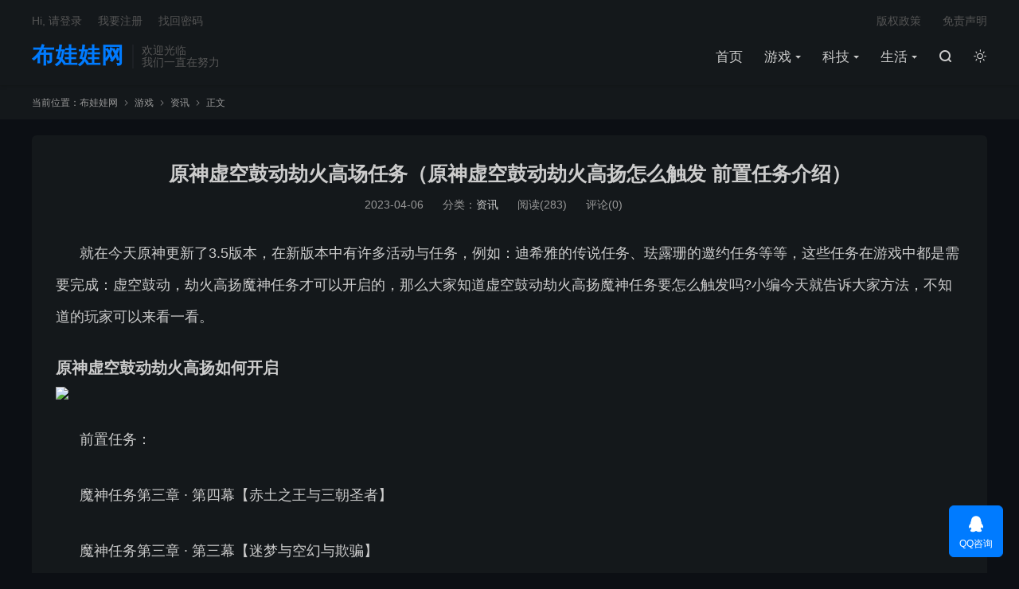

--- FILE ---
content_type: text/html; charset=UTF-8
request_url: https://www.buwawa.net/5075.html
body_size: 9032
content:
<!DOCTYPE HTML>
<html lang="zh-CN" class="darking" data-night="1">
<head>
<meta charset="UTF-8">
<meta http-equiv="X-UA-Compatible" content="IE=edge">
<meta name="viewport" content="width=device-width, initial-scale=1.0, user-scalable=0, minimum-scale=1.0, maximum-scale=1.0">
<meta name="apple-mobile-web-app-title" content="布娃娃网">
<meta http-equiv="Cache-Control" content="no-siteapp">
<title>原神虚空鼓动劫火高场任务（原神虚空鼓动劫火高扬怎么触发 前置任务介绍）-布娃娃网</title>
<meta name='robots' content='max-image-preview:large' />
	<style>img:is([sizes="auto" i], [sizes^="auto," i]) { contain-intrinsic-size: 3000px 1500px }</style>
	<link rel='dns-prefetch' href='//www.buwawa.net' />
<style id='classic-theme-styles-inline-css' type='text/css'>
/*! This file is auto-generated */
.wp-block-button__link{color:#fff;background-color:#32373c;border-radius:9999px;box-shadow:none;text-decoration:none;padding:calc(.667em + 2px) calc(1.333em + 2px);font-size:1.125em}.wp-block-file__button{background:#32373c;color:#fff;text-decoration:none}
</style>
<style id='global-styles-inline-css' type='text/css'>
:root{--wp--preset--aspect-ratio--square: 1;--wp--preset--aspect-ratio--4-3: 4/3;--wp--preset--aspect-ratio--3-4: 3/4;--wp--preset--aspect-ratio--3-2: 3/2;--wp--preset--aspect-ratio--2-3: 2/3;--wp--preset--aspect-ratio--16-9: 16/9;--wp--preset--aspect-ratio--9-16: 9/16;--wp--preset--color--black: #000000;--wp--preset--color--cyan-bluish-gray: #abb8c3;--wp--preset--color--white: #ffffff;--wp--preset--color--pale-pink: #f78da7;--wp--preset--color--vivid-red: #cf2e2e;--wp--preset--color--luminous-vivid-orange: #ff6900;--wp--preset--color--luminous-vivid-amber: #fcb900;--wp--preset--color--light-green-cyan: #7bdcb5;--wp--preset--color--vivid-green-cyan: #00d084;--wp--preset--color--pale-cyan-blue: #8ed1fc;--wp--preset--color--vivid-cyan-blue: #0693e3;--wp--preset--color--vivid-purple: #9b51e0;--wp--preset--gradient--vivid-cyan-blue-to-vivid-purple: linear-gradient(135deg,rgba(6,147,227,1) 0%,rgb(155,81,224) 100%);--wp--preset--gradient--light-green-cyan-to-vivid-green-cyan: linear-gradient(135deg,rgb(122,220,180) 0%,rgb(0,208,130) 100%);--wp--preset--gradient--luminous-vivid-amber-to-luminous-vivid-orange: linear-gradient(135deg,rgba(252,185,0,1) 0%,rgba(255,105,0,1) 100%);--wp--preset--gradient--luminous-vivid-orange-to-vivid-red: linear-gradient(135deg,rgba(255,105,0,1) 0%,rgb(207,46,46) 100%);--wp--preset--gradient--very-light-gray-to-cyan-bluish-gray: linear-gradient(135deg,rgb(238,238,238) 0%,rgb(169,184,195) 100%);--wp--preset--gradient--cool-to-warm-spectrum: linear-gradient(135deg,rgb(74,234,220) 0%,rgb(151,120,209) 20%,rgb(207,42,186) 40%,rgb(238,44,130) 60%,rgb(251,105,98) 80%,rgb(254,248,76) 100%);--wp--preset--gradient--blush-light-purple: linear-gradient(135deg,rgb(255,206,236) 0%,rgb(152,150,240) 100%);--wp--preset--gradient--blush-bordeaux: linear-gradient(135deg,rgb(254,205,165) 0%,rgb(254,45,45) 50%,rgb(107,0,62) 100%);--wp--preset--gradient--luminous-dusk: linear-gradient(135deg,rgb(255,203,112) 0%,rgb(199,81,192) 50%,rgb(65,88,208) 100%);--wp--preset--gradient--pale-ocean: linear-gradient(135deg,rgb(255,245,203) 0%,rgb(182,227,212) 50%,rgb(51,167,181) 100%);--wp--preset--gradient--electric-grass: linear-gradient(135deg,rgb(202,248,128) 0%,rgb(113,206,126) 100%);--wp--preset--gradient--midnight: linear-gradient(135deg,rgb(2,3,129) 0%,rgb(40,116,252) 100%);--wp--preset--font-size--small: 13px;--wp--preset--font-size--medium: 20px;--wp--preset--font-size--large: 36px;--wp--preset--font-size--x-large: 42px;--wp--preset--spacing--20: 0.44rem;--wp--preset--spacing--30: 0.67rem;--wp--preset--spacing--40: 1rem;--wp--preset--spacing--50: 1.5rem;--wp--preset--spacing--60: 2.25rem;--wp--preset--spacing--70: 3.38rem;--wp--preset--spacing--80: 5.06rem;--wp--preset--shadow--natural: 6px 6px 9px rgba(0, 0, 0, 0.2);--wp--preset--shadow--deep: 12px 12px 50px rgba(0, 0, 0, 0.4);--wp--preset--shadow--sharp: 6px 6px 0px rgba(0, 0, 0, 0.2);--wp--preset--shadow--outlined: 6px 6px 0px -3px rgba(255, 255, 255, 1), 6px 6px rgba(0, 0, 0, 1);--wp--preset--shadow--crisp: 6px 6px 0px rgba(0, 0, 0, 1);}:where(.is-layout-flex){gap: 0.5em;}:where(.is-layout-grid){gap: 0.5em;}body .is-layout-flex{display: flex;}.is-layout-flex{flex-wrap: wrap;align-items: center;}.is-layout-flex > :is(*, div){margin: 0;}body .is-layout-grid{display: grid;}.is-layout-grid > :is(*, div){margin: 0;}:where(.wp-block-columns.is-layout-flex){gap: 2em;}:where(.wp-block-columns.is-layout-grid){gap: 2em;}:where(.wp-block-post-template.is-layout-flex){gap: 1.25em;}:where(.wp-block-post-template.is-layout-grid){gap: 1.25em;}.has-black-color{color: var(--wp--preset--color--black) !important;}.has-cyan-bluish-gray-color{color: var(--wp--preset--color--cyan-bluish-gray) !important;}.has-white-color{color: var(--wp--preset--color--white) !important;}.has-pale-pink-color{color: var(--wp--preset--color--pale-pink) !important;}.has-vivid-red-color{color: var(--wp--preset--color--vivid-red) !important;}.has-luminous-vivid-orange-color{color: var(--wp--preset--color--luminous-vivid-orange) !important;}.has-luminous-vivid-amber-color{color: var(--wp--preset--color--luminous-vivid-amber) !important;}.has-light-green-cyan-color{color: var(--wp--preset--color--light-green-cyan) !important;}.has-vivid-green-cyan-color{color: var(--wp--preset--color--vivid-green-cyan) !important;}.has-pale-cyan-blue-color{color: var(--wp--preset--color--pale-cyan-blue) !important;}.has-vivid-cyan-blue-color{color: var(--wp--preset--color--vivid-cyan-blue) !important;}.has-vivid-purple-color{color: var(--wp--preset--color--vivid-purple) !important;}.has-black-background-color{background-color: var(--wp--preset--color--black) !important;}.has-cyan-bluish-gray-background-color{background-color: var(--wp--preset--color--cyan-bluish-gray) !important;}.has-white-background-color{background-color: var(--wp--preset--color--white) !important;}.has-pale-pink-background-color{background-color: var(--wp--preset--color--pale-pink) !important;}.has-vivid-red-background-color{background-color: var(--wp--preset--color--vivid-red) !important;}.has-luminous-vivid-orange-background-color{background-color: var(--wp--preset--color--luminous-vivid-orange) !important;}.has-luminous-vivid-amber-background-color{background-color: var(--wp--preset--color--luminous-vivid-amber) !important;}.has-light-green-cyan-background-color{background-color: var(--wp--preset--color--light-green-cyan) !important;}.has-vivid-green-cyan-background-color{background-color: var(--wp--preset--color--vivid-green-cyan) !important;}.has-pale-cyan-blue-background-color{background-color: var(--wp--preset--color--pale-cyan-blue) !important;}.has-vivid-cyan-blue-background-color{background-color: var(--wp--preset--color--vivid-cyan-blue) !important;}.has-vivid-purple-background-color{background-color: var(--wp--preset--color--vivid-purple) !important;}.has-black-border-color{border-color: var(--wp--preset--color--black) !important;}.has-cyan-bluish-gray-border-color{border-color: var(--wp--preset--color--cyan-bluish-gray) !important;}.has-white-border-color{border-color: var(--wp--preset--color--white) !important;}.has-pale-pink-border-color{border-color: var(--wp--preset--color--pale-pink) !important;}.has-vivid-red-border-color{border-color: var(--wp--preset--color--vivid-red) !important;}.has-luminous-vivid-orange-border-color{border-color: var(--wp--preset--color--luminous-vivid-orange) !important;}.has-luminous-vivid-amber-border-color{border-color: var(--wp--preset--color--luminous-vivid-amber) !important;}.has-light-green-cyan-border-color{border-color: var(--wp--preset--color--light-green-cyan) !important;}.has-vivid-green-cyan-border-color{border-color: var(--wp--preset--color--vivid-green-cyan) !important;}.has-pale-cyan-blue-border-color{border-color: var(--wp--preset--color--pale-cyan-blue) !important;}.has-vivid-cyan-blue-border-color{border-color: var(--wp--preset--color--vivid-cyan-blue) !important;}.has-vivid-purple-border-color{border-color: var(--wp--preset--color--vivid-purple) !important;}.has-vivid-cyan-blue-to-vivid-purple-gradient-background{background: var(--wp--preset--gradient--vivid-cyan-blue-to-vivid-purple) !important;}.has-light-green-cyan-to-vivid-green-cyan-gradient-background{background: var(--wp--preset--gradient--light-green-cyan-to-vivid-green-cyan) !important;}.has-luminous-vivid-amber-to-luminous-vivid-orange-gradient-background{background: var(--wp--preset--gradient--luminous-vivid-amber-to-luminous-vivid-orange) !important;}.has-luminous-vivid-orange-to-vivid-red-gradient-background{background: var(--wp--preset--gradient--luminous-vivid-orange-to-vivid-red) !important;}.has-very-light-gray-to-cyan-bluish-gray-gradient-background{background: var(--wp--preset--gradient--very-light-gray-to-cyan-bluish-gray) !important;}.has-cool-to-warm-spectrum-gradient-background{background: var(--wp--preset--gradient--cool-to-warm-spectrum) !important;}.has-blush-light-purple-gradient-background{background: var(--wp--preset--gradient--blush-light-purple) !important;}.has-blush-bordeaux-gradient-background{background: var(--wp--preset--gradient--blush-bordeaux) !important;}.has-luminous-dusk-gradient-background{background: var(--wp--preset--gradient--luminous-dusk) !important;}.has-pale-ocean-gradient-background{background: var(--wp--preset--gradient--pale-ocean) !important;}.has-electric-grass-gradient-background{background: var(--wp--preset--gradient--electric-grass) !important;}.has-midnight-gradient-background{background: var(--wp--preset--gradient--midnight) !important;}.has-small-font-size{font-size: var(--wp--preset--font-size--small) !important;}.has-medium-font-size{font-size: var(--wp--preset--font-size--medium) !important;}.has-large-font-size{font-size: var(--wp--preset--font-size--large) !important;}.has-x-large-font-size{font-size: var(--wp--preset--font-size--x-large) !important;}
:where(.wp-block-post-template.is-layout-flex){gap: 1.25em;}:where(.wp-block-post-template.is-layout-grid){gap: 1.25em;}
:where(.wp-block-columns.is-layout-flex){gap: 2em;}:where(.wp-block-columns.is-layout-grid){gap: 2em;}
:root :where(.wp-block-pullquote){font-size: 1.5em;line-height: 1.6;}
</style>
<link rel='stylesheet' id='style-css' href='https://www.buwawa.net/wp-content/themes/dux/style.css?ver=8.0' type='text/css' media='all' />
<link rel="https://api.w.org/" href="https://www.buwawa.net/wp-json/" /><link rel="alternate" title="JSON" type="application/json" href="https://www.buwawa.net/wp-json/wp/v2/posts/5075" /><link rel="canonical" href="https://www.buwawa.net/5075.html" />
<link rel="alternate" title="oEmbed (JSON)" type="application/json+oembed" href="https://www.buwawa.net/wp-json/oembed/1.0/embed?url=https%3A%2F%2Fwww.buwawa.net%2F5075.html" />
<link rel="alternate" title="oEmbed (XML)" type="text/xml+oembed" href="https://www.buwawa.net/wp-json/oembed/1.0/embed?url=https%3A%2F%2Fwww.buwawa.net%2F5075.html&#038;format=xml" />
<meta name="keywords" content="资讯">
<meta name="description" content="就在今天原神更新了3.5版本，在新版本中有许多活动与任务，例如：迪希雅的传说任务、珐露珊的邀约任务等等，这些任务在游戏中都是需要完成：虚空鼓动，劫火高扬魔神任务才可以开启的，那么大家知道虚空鼓动劫火高扬魔神任务要怎么触发吗?小编今天就告诉大家方法，不知道的玩家可以来看一看。         原神虚空鼓动劫火高扬如何开启">
<meta property="og:type" content="acticle">
<meta property="og:site_name" content="布娃娃网">
<meta property="og:title" content="原神虚空鼓动劫火高场任务（原神虚空鼓动劫火高扬怎么触发 前置任务介绍）">
<meta property="og:description" content="就在今天原神更新了3.5版本，在新版本中有许多活动与任务，例如：迪希雅的传说任务、珐露珊的邀约任务等等，这些任务在游戏中都是需要完成：虚空鼓动，劫火高扬魔神任务才可以开启的，那么大家知道虚空鼓动劫火高扬魔神任务要怎么触发吗?小编今天就告诉大 [&hellip;]">
<meta property="og:url" content="https://www.buwawa.net/5075.html">
<meta property="og:image" content="https://4442.bjhzbkj.com/iiapples/iiconimg/2023/03/030111413716203.jpg">

<!--HEADER_CODE_START-->
<meta name="google-site-verification" content="h66i96qadlga5J-jnGlnpeXMD4Ig40Nficpsp8T8X5Q" />
<!--HEADER_CODE_END-->
<link rel="icon" href="https://www.buwawa.net/wp-content/uploads/2022/10/202210191028124.ico" sizes="32x32" />
<link rel="icon" href="https://www.buwawa.net/wp-content/uploads/2022/10/202210191028124.ico" sizes="192x192" />
<link rel="apple-touch-icon" href="https://www.buwawa.net/wp-content/uploads/2022/10/202210191028124.ico" />
<meta name="msapplication-TileImage" content="https://www.buwawa.net/wp-content/uploads/2022/10/202210191028124.ico" />
<link rel="shortcut icon" href="https://www.buwawa.net/favicon.ico">
</head>
<body class="wp-singular post-template-default single single-post postid-5075 single-format-standard wp-theme-dux home m-excerpt-cat p_indent comment-open site-layout-1 text-justify-on m-sidebar m-list-thumb-left m-user-on dark-on">
<header class="header">
	<div class="container">
		<div class="logo logo-text"><a href="https://www.buwawa.net" title="手工制作可爱布娃娃,布娃娃图片大全 - 玩具布娃娃">布娃娃网</a></div>		<div class="brand">欢迎光临<br>我们一直在努力</div>		<ul class="site-nav site-navbar">
			<li><a href="https://www.buwawa.net/">首页</a></li>
<li class="current-post-ancestor menu-item-has-children"><a href="https://www.buwawa.net/yxshuo">游戏</a>
<ul class="sub-menu">
	<li><a href="https://www.buwawa.net/yxshuo/wangzhe">王者荣耀</a></li>
	<li><a href="https://www.buwawa.net/yxshuo/lol">英雄联盟</a></li>
	<li class="current-post-ancestor current-menu-parent"><a href="https://www.buwawa.net/yxshuo/zixun">资讯</a></li>
</ul>
</li>
<li class="menu-item-has-children"><a href="https://www.buwawa.net/kjshuo">科技</a>
<ul class="sub-menu">
	<li><a href="https://www.buwawa.net/kjshuo/ruanjian">软件分享</a></li>
</ul>
</li>
<li class="menu-item-has-children"><a href="https://www.buwawa.net/shshuo">生活</a>
<ul class="sub-menu">
	<li><a href="https://www.buwawa.net/jrshuo">金融</a></li>
	<li><a href="https://www.buwawa.net/nyshuo">农业</a></li>
	<li><a href="https://www.buwawa.net/zhexueshuo">哲学</a></li>
	<li><a href="https://www.buwawa.net/zjshuo">追剧</a></li>
	<li><a href="https://www.buwawa.net/mzshuo">美妆</a></li>
	<li><a href="https://www.buwawa.net/shshuo/meishi">美食</a></li>
</ul>
</li>
							<li class="navto-search"><a href="javascript:;" class="search-show"><i class="tbfa">&#xe611;</i></a></li>
										<li class="sitedark" etap="darking"><i class="tbfa">&#xe6a0;</i><i class="tbfa">&#xe635;</i></li>
					</ul>
				<div class="topbar">
			<ul class="site-nav topmenu">
				<li><a href="https://www.buwawa.net/%e7%89%88%e6%9d%83%e6%94%bf%e7%ad%96">版权政策</a></li>
<li><a href="https://www.buwawa.net/%e5%85%8d%e8%b4%a3%e5%a3%b0%e6%98%8e">免责声明</a></li>
							</ul>
							<a rel="nofollow" href="javascript:;" class="signin-loader">Hi, 请登录</a>
				&nbsp; &nbsp; <a rel="nofollow" href="javascript:;" class="signup-loader">我要注册</a>
				&nbsp; &nbsp; <a rel="nofollow" href="https://www.buwawa.net/user-center">找回密码</a>
					</div>
																<a rel="nofollow" href="javascript:;" class="signin-loader m-icon-user"><i class="tbfa">&#xe641;</i></a>
										</div>
</header>
	<i class="tbfa m-icon-nav">&#xe612;</i>
<div class="site-search">
	<div class="container">
		<form method="get" class="site-search-form" action="https://www.buwawa.net/">
    <input class="search-input" name="s" type="text" placeholder="输入关键字" value="" required="required">
    <button class="search-btn" type="submit"><i class="tbfa">&#xe611;</i></button>
</form>	</div>
</div>
	<div class="breadcrumbs">
		<div class="container">当前位置：<a href="https://www.buwawa.net">布娃娃网</a> <small><i class="tbfa">&#xe87e;</i></small> <a href="https://www.buwawa.net/yxshuo">游戏</a> <small><i class="tbfa">&#xe87e;</i></small> <a href="https://www.buwawa.net/yxshuo/zixun">资讯</a> <small><i class="tbfa">&#xe87e;</i></small> 正文</div>
	</div>
<section class="container">
	<div class="content-wrap">
	<div class="content">
				<header class="article-header">
			<h1 class="article-title"><a href="https://www.buwawa.net/5075.html">原神虚空鼓动劫火高场任务（原神虚空鼓动劫火高扬怎么触发 前置任务介绍）</a></h1>
			<div class="article-meta">
				<span class="item">2023-04-06</span>												<span class="item">分类：<a href="https://www.buwawa.net/yxshuo/zixun" rel="category tag">资讯</a></span>
				<span class="item post-views">阅读(283)</span>				<span class="item">评论(0)</span>				<span class="item"></span>
			</div>
		</header>
		<article class="article-content">
									
<p>
    <div style="text-align: left; margin-bottom: 10px;">
        <p style="font-size: 18px; line-height: 40px; text-align: left; margin-bottom: 30px;">就在今天原神更新了3.5版本，在新版本中有许多活动与任务，例如：迪希雅的传说任务、珐露珊的邀约任务等等，这些任务在游戏中都是需要完成：虚空鼓动，劫火高扬魔神任务才可以开启的，那么大家知道虚空鼓动劫火高扬魔神任务要怎么触发吗?小编今天就告诉大家方法，不知道的玩家可以来看一看。</p>
        <h3 style="text-align: left; margin-bottom: 10px;">原神虚空鼓动劫火高扬如何开启</h3>
        <p style="font-size: 18px; line-height: 40px; text-align: left; margin-bottom: 30px;"><img decoding="async" src="https://4442.bjhzbkj.com/iiapples/iiconimg/2023/03/030111413716203.jpg" style="width: 100%; margin-bottom: 20px;"></p>
        <p style="font-size: 18px; line-height: 40px; text-align: left; margin-bottom: 30px;">前置任务：</p>
        <p style="font-size: 18px; line-height: 40px; text-align: left; margin-bottom: 30px;">魔神任务第三章 · 第四幕【赤土之王与三朝圣者】</p>
        <p style="font-size: 18px; line-height: 40px; text-align: left; margin-bottom: 30px;">魔神任务第三章 · 第三幕【迷梦与空幻与欺骗】</p>
        <p style="font-size: 18px; line-height: 40px; text-align: left; margin-bottom: 30px;">魔神任务第三章 · 第二幕【千朵玫瑰带来的黎明】</p>
        <p style="font-size: 18px; line-height: 40px; text-align: left; margin-bottom: 30px;">魔神任务第三章 · 第一幕【穿过烟帷与暗林】</p>
        <p style="font-size: 18px; line-height: 40px; text-align: left; margin-bottom: 30px;">当大家完成前置任务后，大家就可以传送到“阿如村”，如图所示。</p>
        <p style="font-size: 18px; line-height: 40px; text-align: left; margin-bottom: 30px;"><img decoding="async" src="https://4442.bjhzbkj.com/iiapples/iiconimg/2023/03/030111414827783.jpg" style="width: 100%; margin-bottom: 20px;"></p>
        <p style="font-size: 18px; line-height: 40px; text-align: left; margin-bottom: 30px;">然后大家跟着任务指引，找到坎蒂丝，与之对话。</p>
        <p style="font-size: 18px; line-height: 40px; text-align: left; margin-bottom: 30px;"><img decoding="async" src="https://4442.bjhzbkj.com/iiapples/iiconimg/2023/03/030111415735640.jpg" style="width: 100%; margin-bottom: 20px;"></p>
        <p style="font-size: 18px; line-height: 40px; text-align: left; margin-bottom: 30px;">对话结束后，大家就可以正式开启虚空鼓动，劫火高扬魔神任务了。</p>
        <p style="font-size: 18px; line-height: 40px; text-align: left; margin-bottom: 30px;"><img decoding="async" src="https://4442.bjhzbkj.com/iiapples/iiconimg/2023/03/030111420776657.jpg" style="width: 100%; margin-bottom: 20px;"></p>
        <p style="font-size: 18px; line-height: 40px; text-align: left; margin-bottom: 30px;">总而言之，以上就是虚空鼓动，劫火高扬魔神任务的开启方法了，如果大家不知道虚空鼓动，劫火高扬魔神任务怎么开启，那么大家就可以来参考一下小编的攻略。</p>
    </div>




</p>
					</article>
						            <div class="post-actions">
            	<a href="javascript:;" etap="like" class="post-like action action-like" data-pid="5075"><i class="tbfa">&#xe64c;</i>赞(<span>0</span>)</a>            	            	            </div>
        		<div class="post-copyright">未经允许不得转载：<a href="https://www.buwawa.net">布娃娃网</a> &raquo; <a href="https://www.buwawa.net/5075.html">原神虚空鼓动劫火高场任务（原神虚空鼓动劫火高扬怎么触发 前置任务介绍）</a></div>		
		
		<div class="article-tags"></div>
		
				<div class="article-author">
			<img alt='' data-src='https://cravatar.cn/avatar/a5d02a92932b99594d7e3f34c7ffb3a0c78d768b7b9f7bde88b3f143803da277?s=50&#038;d=mystery' srcset='https://cravatar.cn/avatar/a5d02a92932b99594d7e3f34c7ffb3a0c78d768b7b9f7bde88b3f143803da277?s=100&#038;d=mystery 2x' class='avatar avatar-50 photo' height='50' width='50' decoding='async'/>			<h4><a title="查看更多文章" href="https://www.buwawa.net/author/aftss">aftss</a></h4>
					</div>
		
		            <nav class="article-nav">
                <span class="article-nav-prev">上一篇<br><a href="https://www.buwawa.net/5073.html" rel="prev">原子之心预购奖励怎么获得（原子之心全武器蓝图获取方法一览 武器蓝图怎么获得）</a></span>
                <span class="article-nav-next">下一篇<br><a href="https://www.buwawa.net/5077.html" rel="next">最后生还者1值得买吗（最后生还者1什么时候发售 steam平台上线时间一览）</a></span>
            </nav>
        
				<div class="relates relates-imagetext"><div class="title"><h3>相关推荐</h3></div><ul><li><a target="_blank" href="https://www.buwawa.net/11173.html"><img data-src="https://ypy.aftss.com/0618215743.png" alt="两万个“BUWAWA”，没一个“LABUBU”-布娃娃网" src="https://www.buwawa.net/wp-content/themes/dux/assets/img/thumbnail.png" class="thumb"></a><a href="https://www.buwawa.net/11173.html">两万个“BUWAWA”，没一个“LABUBU”</a></li><li><a target="_blank" href="https://www.buwawa.net/11166.html"><img data-src="https://www.hanyici.com/wp-content/uploads/2023/06/2023062506513073.webp" alt="16personalities 免费人格测试网站，16型人格有哪些-布娃娃网" src="https://www.buwawa.net/wp-content/themes/dux/assets/img/thumbnail.png" class="thumb"></a><a href="https://www.buwawa.net/11166.html">16personalities 免费人格测试网站，16型人格有哪些</a></li><li><a target="_blank" href="https://www.buwawa.net/11152.html"><img data-src="https://www.hanyici.com/wp-content/uploads/2024/05/2024051509283639.webp" alt="00后当红小花胡连馨被前男友曝不雅视频，疑是封神主演所为-布娃娃网" src="https://www.buwawa.net/wp-content/themes/dux/assets/img/thumbnail.png" class="thumb"></a><a href="https://www.buwawa.net/11152.html">00后当红小花胡连馨被前男友曝不雅视频，疑是封神主演所为</a></li><li><a target="_blank" href="https://www.buwawa.net/11144.html"><img data-src="https://www.hanyici.com/wp-content/uploads/2023/12/2023120910220648.webp" alt="15岁的喻言怎么了，做了什么事情-布娃娃网" src="https://www.buwawa.net/wp-content/themes/dux/assets/img/thumbnail.png" class="thumb"></a><a href="https://www.buwawa.net/11144.html">15岁的喻言怎么了，做了什么事情</a></li><li><a target="_blank" href="https://www.buwawa.net/11138.html"><img data-src="https://gq.gxewm.cn/wp-content/uploads/2024/04/1713264936-00208-250x300.jpg" alt="10w+吃瓜群众围观冯提莫直播卸妆-布娃娃网" src="https://www.buwawa.net/wp-content/themes/dux/assets/img/thumbnail.png" class="thumb"></a><a href="https://www.buwawa.net/11138.html">10w+吃瓜群众围观冯提莫直播卸妆</a></li><li><a target="_blank" href="https://www.buwawa.net/11093.html"><img data-src="https://www.buwawa.net/wp-content/uploads/2022/10/7gCAPAH5.webp" alt="101火箭少女穿胸罩和平精英是什么梗-布娃娃网" src="https://www.buwawa.net/wp-content/themes/dux/assets/img/thumbnail.png" class="thumb"></a><a href="https://www.buwawa.net/11093.html">101火箭少女穿胸罩和平精英是什么梗</a></li><li><a target="_blank" href="https://www.buwawa.net/11001.html"><img data-thumb="default" src="https://www.buwawa.net/wp-content/themes/dux/assets/img/thumbnail.png" class="thumb"></a><a href="https://www.buwawa.net/11001.html">00后极品后浪《森日向子》高颜值长腿女演员的代表</a></li><li><a target="_blank" href="https://www.buwawa.net/10940.html"><img data-src="https://www.buwawa.net/wp-content/uploads/2022/10/Qze5z98j.jpg" alt="51吃瓜文案｜月薪000003亿的我，在瓜田里上蹿下跳-布娃娃网" src="https://www.buwawa.net/wp-content/themes/dux/assets/img/thumbnail.png" class="thumb"></a><a href="https://www.buwawa.net/10940.html">51吃瓜文案｜月薪000003亿的我，在瓜田里上蹿下跳</a></li></ul></div>				<div class="title" id="comments">
	<h3>评论 <small>抢沙发</small></h3>
</div>
<div id="respond" class="no_webshot">
	
		<form action="http://www.buwawa.net/wp-comments-post.php" method="post" id="commentform">
			<div class="comt">
				<div class="comt-title">
					<img alt='' data-src='https://cravatar.cn/avatar/?s=50&#038;d=mystery' srcset='https://cravatar.cn/avatar/?s=100&#038;d=mystery 2x' class='avatar avatar-50 photo avatar-default' height='50' width='50' decoding='async'/>					<p><a rel="nofollow" id="cancel-comment-reply-link" href="javascript:;">取消</a></p>
				</div>
				<div class="comt-box">
					<textarea placeholder="你的评论可以一针见血" class="input-block-level comt-area" name="comment" id="comment" cols="100%" rows="3" tabindex="1" onkeydown="if(event.ctrlKey&amp;&amp;event.keyCode==13){document.getElementById('submit').click();return false};"></textarea>
					<div class="comt-ctrl">
						<div class="comt-tips"><input type='hidden' name='comment_post_ID' value='5075' id='comment_post_ID' />
<input type='hidden' name='comment_parent' id='comment_parent' value='0' />
<label for="comment_mail_notify" class="checkbox inline hide" style="padding-top:0"><input type="checkbox" name="comment_mail_notify" id="comment_mail_notify" value="comment_mail_notify" checked="checked"/>有人回复时邮件通知我</label></div>
						<button type="submit" name="submit" id="submit" tabindex="5">提交评论</button>
						<!-- <span data-type="comment-insert-smilie" class="muted comt-smilie"><i class="icon-thumbs-up icon12"></i> 表情</span> -->
					</div>
				</div>

															<div class="comt-comterinfo" id="comment-author-info" >
							<ul>
								<li class="form-inline"><label class="hide" for="author">昵称</label><input class="ipt" type="text" name="author" id="author" value="" tabindex="2" placeholder="昵称"><span class="text-muted">昵称 (必填)</span></li>
								<li class="form-inline"><label class="hide" for="email">邮箱</label><input class="ipt" type="text" name="email" id="email" value="" tabindex="3" placeholder="邮箱"><span class="text-muted">邮箱 (必填)</span></li>
								<li class="form-inline"><label class="hide" for="url">网址</label><input class="ipt" type="text" name="url" id="url" value="" tabindex="4" placeholder="网址"><span class="text-muted">网址</span></li>
							</ul>
						</div>
												</div>

		</form>
	</div>
	</div>
	</div>
	</section>


<footer class="footer">
	<div class="container">
					<div class="flinks">
				<strong>友情链接</strong>
	<ul class='xoxo blogroll'>
<li><a href="https://www.buwawa.net/" target="_blank">万能说</a></li>
<li><a href="https://mmwljs.com" target="_blank">梦马网络</a></li>
<li><a href="https://www.yzkysy.com" target="_blank">康宇百科</a></li>
<li><a href="https://www.wpzhijia.com" target="_blank">WP之家</a></li>
<li><a href="https://www.up-seo.cn" target="_blank">up导航</a></li>
<li><a href="https://www.aftzy.com" target="_blank">aft资源网</a></li>
<li><a href="https://www.gysqd.com" target="_blank">千度网络</a></li>
<li><a href="https://www.tudou-tv.com/" target="_blank">土豆视频</a></li>

	</ul>

			</div>
						<p>&copy; 2010-2026 &nbsp; <a href="https://www.buwawa.net">布娃娃网</a> &nbsp; <a href="https://www.buwawa.net/sitemap.xml">网站地图</a>|<a href="https://beian.miit.gov.cn/" target="_blank" rel="nofollow" >苏ICP备2022047114号</a>

</p>
		请求次数：44 次，加载用时：1.041 秒，内存占用：28.15 MB		<script>
var _hmt = _hmt || [];
(function() {
  var hm = document.createElement("script");
  hm.src = "https://hm.baidu.com/hm.js?dd905b36060bdcff1e5b40b1f0778177";
  var s = document.getElementsByTagName("script")[0]; 
  s.parentNode.insertBefore(hm, s);
})();
</script>
	</div>
</footer>


<div class="karbar karbar-rb"><ul><li><a target="_blank" href="http://wpa.qq.com/msgrd?v=3&uin=934771051&site=qq&menu=yes"><i class="tbfa">&#xe60f;</i><span>QQ咨询</span></a></li><li class="karbar-totop"><a href="javascript:(TBUI.scrollTo());"><i class="tbfa">&#xe613;</i><span>回顶部</span></a></li></ul></div><div class="sign">
		<div class="sign-mask"></div>
		<div class="sign-tips"></div>
		<form class="-in">
			<h4><small class="signup-loader">切换注册</small>登录</h4>
			<div class="-item">
				<label for="inputEmail">用户名或邮箱</label>
				<input type="text" name="username" class="ipt" id="inputEmail" placeholder="用户名或邮箱">
			</div>
			<div class="-item">
				<a href="https://www.buwawa.net/user-center">找回密码</a>
				<label for="inputPassword">密码</label>
				<input type="password" name="password" class="ipt" id="inputPassword" placeholder="登录密码">
			</div>
			<div class="sign-submit">
				<input type="button" class="btn btn-primary btn-block signinsubmit-loader" name="submit" value="登录" id="site_login">
				<input type="hidden" name="action" value="signin">
				<label><input type="checkbox" checked="checked" name="remember" value="forever">记住我</label>
			</div>
		</form>
		<form class="-up">
			<h4><small class="signin-loader">切换登录</small>注册</h4>
			<div class="-item">
				<label for="inputName">昵称</label>
				<input type="text" name="name" class="ipt" id="inputName" placeholder="设置昵称">
			</div>
			<div class="-item">
				<label for="inputEmail2">邮箱</label>
				<input type="email" name="email" class="ipt" id="inputEmail2" placeholder="邮箱">
			</div>
			<div class="sign-submit">
				<input type="button" class="btn btn-primary btn-block signupsubmit-loader" name="submit" value="快速注册" id="site_register">
				<input type="hidden" name="action" value="signup">
			</div>
		</form>
	</div><script>
	window.TBUI = {"www":"https:\/\/www.buwawa.net","uri":"https:\/\/www.buwawa.net\/wp-content\/themes\/dux","ajaxurl":"https:\/\/www.buwawa.net\/wp-admin\/admin-ajax.php","ver":"8.0","roll":"1 2","ajaxpager":"5","fullimage":"1","captcha":0,"captcha_appid":"","captcha_comment":1}</script>
<script type="speculationrules">
{"prefetch":[{"source":"document","where":{"and":[{"href_matches":"\/*"},{"not":{"href_matches":["\/wp-*.php","\/wp-admin\/*","\/wp-content\/uploads\/*","\/wp-content\/*","\/wp-content\/plugins\/*","\/wp-content\/themes\/dux\/*","\/*\\?(.+)"]}},{"not":{"selector_matches":"a[rel~=\"nofollow\"]"}},{"not":{"selector_matches":".no-prefetch, .no-prefetch a"}}]},"eagerness":"conservative"}]}
</script>
<script type="text/javascript" src="https://www.buwawa.net/wp-content/themes/dux/assets/js/libs/jquery.min.js?ver=8.0" id="jquery-js"></script>
<script type="text/javascript" src="https://www.buwawa.net/wp-content/themes/dux/assets/js/loader.js?ver=8.0" id="loader-js"></script>
</body>

</html>

--- FILE ---
content_type: application/javascript
request_url: https://www.buwawa.net/wp-content/themes/dux/assets/js/main.js?ver=8.0
body_size: 6730
content:
/*! themebetter.com/theme/dux */
window.console||(window.console={log:function(){}}),function($){function sideroll(roll){var side=$(".sidebar");if(side.length&&roll&&!TBUI.bd.hasClass("is-phone")){roll=roll.split(" ");for(var sh=side.height(),bh=15,item=side.children(".widget"),i=0;i<roll.length;i++){var dom=item.eq(roll[i]-1);if(!dom.length)break;bh+=dom.outerHeight(!0)}$(window).scroll((function(){var doc=$(document),wh=doc.height(),rt=doc.scrollTop(),st=side.offset().top,b=$(".footer").outerHeight(!0);$(".branding").length&&(b+=$(".branding").outerHeight(!0));var oft=15,fh=0;if(TBUI.bd.hasClass("nav-fixed")&&(oft=$(".header").outerHeight(!0),st-=fh=$(".header").outerHeight(),b+=oft),rt>st+sh)for(var i=0;i<roll.length;i++){var dom=item.eq(roll[i]-1);if(!dom.length)break;rt>wh-b-bh?dom.removeClass("-roll-top").addClass("-roll-bottom").css("top",wh-b-bh-fh-st+oft):dom.removeClass("-roll-bottom").addClass("-roll-top").css("top",oft),oft+=dom.outerHeight(!0)}else item.removeClass("-roll-top -roll-bottom").css("top","")}))}}$.fn.serializeObject=function(){var o={},a=this.serializeArray();return $.each(a,(function(){void 0!==o[this.name]?(o[this.name].push||(o[this.name]=[o[this.name]]),o[this.name].push(this.value||"")):o[this.name]=this.value||""})),o},TBUI.scrollTo=function(name,add,speed){speed||(speed=300),name?$(name).length>0&&$("html,body").animate({scrollTop:$(name).offset().top+(add||0)},speed):$("html,body").animate({scrollTop:0},speed)},TBUI.is_name=function(str){return/.{2,12}$/.test(str)},TBUI.is_url=function(str){return/^((http|https)\:\/\/)([a-z0-9-]{1,}.)?[a-z0-9-]{2,}.([a-z0-9-]{1,}.)?[a-z0-9]{2,}$/.test(str)},TBUI.is_qq=function(str){return/^[1-9]\d{4,13}$/.test(str)},TBUI.is_mail=function(str){return/^[_a-z0-9-]+(\.[_a-z0-9-]+)*@[a-z0-9-]+(\.[a-z0-9-]+)*(\.[a-z]{2,4})$/.test(str)},TBUI.bd=$("body"),TBUI.is_signin=!!TBUI.bd.hasClass("logged-in"),TBUI.is_admin=!!TBUI.bd.hasClass("logged-admin"),sideroll(TBUI.roll||""),$(".widget-nav").length&&$(".widget-nav li").each((function(e){$(this).hover((function(){$(this).addClass("active").siblings().removeClass("active"),$(".widget-navcontent .item:eq("+e+")").addClass("active").siblings().removeClass("active")}))})),$(".sns-wechat").length&&$(".sns-wechat").on("click",(function(){var _this=$(this);$("#modal-wechat").length||($("body").append('                <div class="tbmodal" id="modal-wechat" tabindex="-1" role="dialog" aria-hidden="true">                    <div class="tbmodal-mask" etap="tbmodal-close"></div>                    <div class="tbmodal-main" etap="tbmodal-close">                        <button type="button" class="-close">&times;</button>                        <h4>'+_this.attr("title")+'</h4>                        <img src="'+_this.data("src")+'">                    </div>                </div>            '),$('[etap="tbmodal-close"]').on("click",(function(){$("#modal-wechat").fadeOut()}))),$("#modal-wechat").fadeIn()})),TBUI.fullimage&&tbquire(["swiper"],(function(){var pics=$(".article-content img").map((function(index,elem){var prt=$(this).parent(),newsrc=prt.attr("href"),naw;return"A"==prt[0].tagName&&newsrc&&/.(jpg|jpeg|webp|svg|bmp|png|gif)$/.test(newsrc.toLowerCase())?newsrc:$(this).attr("src")})),timer=null;$(".article-content img").each((function(index,el){var prt=$(this).parent(),newsrc=prt.attr("href"),naw="A"==prt[0].tagName&&newsrc&&/.(jpg|jpeg|webp|svg|bmp|png|gif)$/.test(newsrc.toLowerCase());naw&&prt.on("click",(function(){return!1})),$(this).on("click",(function(){if("A"!==prt[0].tagName||"A"==prt[0].tagName&&!newsrc||naw){clearTimeout(timer);for(var imgs="",i=0;i<pics.length;i++)imgs+='<div class="swiper-slide"><div class="swiper-zoom-container"><img src="'+pics[i]+'"></div></div>';var code='<div class="swiper-container article-swiper-container">                        <div class="swiper-wrapper">'+imgs+'</div>                        <div class="swiper-pagination article-swiper-pagination"></div>                        <div class="swiper-button-next swiper-button-white"><i class="tbfa">&#xe603;</i></div>                        <div class="swiper-button-prev swiper-button-white"><i class="tbfa">&#xe610;</i></div>                    </div>';TBUI.bd.addClass("swiper-fixed").append(code);var aswiper=new Swiper(".article-swiper-container",{initialSlide:index,zoom:{maxRatio:5},pagination:{el:".article-swiper-pagination",type:"fraction"},navigation:{nextEl:".swiper-button-next",prevEl:".swiper-button-prev"},on:{click:function(event){event.target.className.indexOf("tbfa")>-1||event.target.className.indexOf("swiper-button")>-1||(timer=setTimeout((function(){TBUI.bd.removeClass("swiper-fixed"),$(".article-swiper-container").remove(),aswiper.destroy(!0,!0)}),50))},slideNextTransitionStart:function(event){$(".article-swiper-container .swiper-slide-prev img").addClass("article-swiper-no-transition")},slidePrevTransitionStart:function(event){$(".article-swiper-container .swiper-slide-next img").addClass("article-swiper-no-transition")},slideChange:function(event){$(".article-swiper-container .article-swiper-no-transition").removeClass("article-swiper-no-transition")}}});return!1}}))}))})),$("#bigslide").length&&$("#bigslide .swiper-slide").length>1&&tbquire(["swiper"],(function(){var hswiper=new Swiper("#bigslide",{effect:TBUI.bd.hasClass("is-phone")?"slide":"fade",initialSlide:0,loop:!0,speed:800,autoplay:{delay:4500,disableOnInteraction:!1},pagination:{el:".bigslide-swiper-pagination",clickable:!0},navigation:!1})})),$("#focusslide").length&&$("#focusslide .swiper-slide").length>1&&tbquire(["swiper"],(function(){var hswiper=new Swiper("#focusslide",{initialSlide:0,loop:!0,speed:800,autoplay:{delay:4500,disableOnInteraction:!1},pagination:{el:".focusslide-swiper-pagination",clickable:!0},navigation:{nextEl:".swiper-button-next",prevEl:".swiper-button-prev"}})})),$(".widget_ui_slider").length&&$(".widget_ui_slider .swiper-slide").length>1&&tbquire(["swiper"],(function(){var hswiper=new Swiper(".widget_ui_slider .swiper-container",{initialSlide:0,loop:!0,speed:800,autoplay:{delay:4500,disableOnInteraction:!1},pagination:{el:".swiper-pagination",clickable:!0},navigation:{nextEl:".swiper-button-next",prevEl:".swiper-button-prev"}})})),Number(TBUI.ajaxpager)>0&&($(".excerpt").length||$(".excerpt-minic").length)&&tbquire(["ias"],(function(){!TBUI.bd.hasClass("site-minicat")&&$(".excerpt").length&&$.ias({triggerPageThreshold:TBUI.ajaxpager?Number(TBUI.ajaxpager)+1:5,history:!1,container:".content",item:".excerpt",pagination:".pagination",next:".next-page a",loader:'<div class="pagination-loading"><img src="'+TBUI.uri+'/assets/img/loading.gif"></div>',trigger:"加载更多",onRenderComplete:function(){tbquire(["lazyload"],(function(){$(".excerpt .avatar").lazyload({data_attribute:"src",placeholder:TBUI.uri+"/assets/img/avatar-default.png",threshold:400}),$(".excerpt .thumb").lazyload({data_attribute:"src",placeholder:TBUI.uri+"/assets/img/thumbnail.png",threshold:400})}))}}),TBUI.bd.hasClass("site-minicat")&&$(".excerpt-minic").length&&$.ias({triggerPageThreshold:TBUI.ajaxpager?Number(TBUI.ajaxpager)+1:5,history:!1,container:".content",item:".excerpt-minic",pagination:".pagination",next:".next-page a",loader:'<div class="pagination-loading"><img src="'+TBUI.uri+'/assets/img/loading.gif"></div>',trigger:"加载更多",onRenderComplete:function(){tbquire(["lazyload"],(function(){$(".excerpt .avatar").lazyload({data_attribute:"src",placeholder:TBUI.uri+"/assets/img/avatar-default.png",threshold:400}),$(".excerpt .thumb").lazyload({data_attribute:"src",placeholder:TBUI.uri+"/assets/img/thumbnail.png",threshold:400})}))}})})),tbquire(["lazyload"],(function(){$(".avatar").lazyload({data_attribute:"src",placeholder:TBUI.uri+"/assets/img/avatar-default.png",threshold:400}),$(".widget .avatar").lazyload({data_attribute:"src",placeholder:TBUI.uri+"/assets/img/avatar-default.png",threshold:400}),$(".thumb").lazyload({data_attribute:"src",placeholder:TBUI.uri+"/assets/img/thumbnail.png",threshold:400}),$(".widget_ui_posts .thumb").lazyload({data_attribute:"src",placeholder:TBUI.uri+"/assets/img/thumbnail.png",threshold:400}),$(".wp-smiley").lazyload({data_attribute:"src",threshold:400})})),$("pre").each((function(){$(this).attr("style")||$(this).hasClass("wp-block-preformatted")||$(this).hasClass("wp-block-verse")||$(this).addClass("prettyprint")})),$(".prettyprint").length&&tbquire(["prettyprint"],(function(prettyprint){prettyPrint(),$(".prettyprint").wrap('<div class="prewrapper"></div>'),$(".prewrapper").prepend('<span class="precopy"><i class="tbfa">&#xeac1;</i>复制</span>'),$(".precopy").on("click",(function(){var that=$(this);$("body").append('<textarea id="tb-pre-copy">'+that.next().text()+"</textarea>"),$("#tb-pre-copy")[0].select(),document.execCommand("copy"),$("#tb-pre-copy").remove(),that.html('<i class="tbfa">&#xeac1;</i>已复制'),setTimeout((function(){that.html('<i class="tbfa">&#xeac1;</i>复制')}),3e3)}))})),TBUI.bd.append('<div class="m-mask"></div>');var scroller=$(".karbar-totop"),_fix=!(!TBUI.bd.hasClass("nav_fixed")||TBUI.bd.hasClass("page-template-navs"));$(window).scroll((function(){var h=document.documentElement.scrollTop+document.body.scrollTop;_fix&&$(window).width()>720&&h>0?TBUI.bd.addClass("nav-fixed"):TBUI.bd.removeClass("nav-fixed"),h>110?scroller.fadeIn():scroller.fadeOut()})),$(".product-filters-more").on("click",(function(){$(".product-filters > ul").slideToggle(300)})),$('[data-event="rewards"]').on("click",(function(){$(".rewards-popover-mask, .rewards-popover").fadeIn()})),$('[data-event="rewards-close"]').on("click",(function(){$(".rewards-popover-mask, .rewards-popover").fadeOut()})),$("#SOHUCS").length&&$("#SOHUCS").before('<span id="comments"></span>');var thepostajaxpv=$(".article-header .ajaxpv"),tb_search_timer;if(TBUI.bd.hasClass("single")&&TBUI.bd.hasClass("ajaxnumber")&&thepostajaxpv.length&&$.get(TBUI.ajaxurl,{action:"tb_the_postview",postid:thepostajaxpv.data("id")},(function(data,textStatus,xhr){thepostajaxpv.html(data.views)}),"jsonp"),$(".post-like").length&&tbquire(["jquery.cookie"],(function(){$(".content").on("click",'[etap="like"]',(function(){var _ta=$(this),pid=_ta.attr("data-pid");if(pid&&/^\d{1,}$/.test(pid)){if(!TBUI.is_signin){if(TBUI.bd.hasClass("like-on-loguser"))return alert("点赞请先登录");var lslike=lcs.get("_likes")||"";if(-1!==lslike.indexOf(","+pid+","))return alert("你已赞！");lslike?lslike.length>=160?((lslike=(lslike=lslike.substring(0,lslike.length-1)).substr(1).split(",")).splice(0,1),lslike.push(pid),lslike=lslike.join(","),lcs.set("_likes",","+lslike+",")):lcs.set("_likes",lslike+pid+","):lcs.set("_likes",","+pid+",")}$.ajax({url:TBUI.uri+"/action/like.php",type:"POST",dataType:"json",data:{key:"like",pid:pid},success:function(data,textStatus,xhr){if(data.error)return alert(data.error);_ta.toggleClass("actived"),_ta.find("span").html(data.response)}})}}))})),TBUI.bd.hasClass("comment-open")&&tbquire(["comment"],(function(comment){comment.init()})),TBUI.bd.hasClass("page-template-pagesuser-php")&&tbquire(["user"],(function(user){user.init()})),TBUI.bd.hasClass("page-template-pagesnavs-php")){function navmenu(){var side=$("#navs");if(side.length&&!TBUI.bd.hasClass("is-phone")){var bh=0,item=$("#navs nav ul");$(window).scroll((function(){var doc=$(document),dh=doc.height(),rt=doc.scrollTop(),st=side.offset().top,b=$(".footer").outerHeight(!0);$(".branding").length&&(b+=$(".branding").outerHeight(!0));var wh=$(window).height();$("#navs .items .item").each((function(index){if(rt<$(this).offset().top)return location.hash=$(this).data("slug"),item.find("li").eq(index).addClass("active").siblings().removeClass("active"),!1})),rt>st?rt+wh>dh-b-0?item.removeClass("-roll-top").addClass("-roll-bottom").css("top","").css("bottom",-1*(dh-b-0-rt-wh)):item.removeClass("-roll-bottom").addClass("-roll-top").css("bottom","").css("top",0):item.removeClass("-roll-top -roll-bottom").css("top","").css("bottom","")}))}}navmenu();var titles="";if($("#navs .items h3").each((function(){titles+='<li><a href="#'+$(this).parent().data("slug")+'">'+$(this).text()+"</a></li>"})),$("#navs nav ul").html(titles),$("#navs .items a").attr("target","_blank"),location.hash){var index=$('#navs .items .item[data-slug="'+location.hash.split("#")[1]+'"]').index();$("#navs nav li:eq("+index+")").addClass("active"),TBUI.scrollTo("#navs .items .item:eq("+index+")",-15)}$("#navs nav a").each((function(e){$(this).click((function(){TBUI.scrollTo("#navs .items .item:eq("+$(this).parent().index()+")",-15)}))}))}if(TBUI.bd.hasClass("search-results")){var val=$(".site-search-form .search-input").val(),reg=eval("/"+val+"/i");$(".excerpt h2 a, .excerpt .note").each((function(){$(this).html($(this).text().replace(reg,(function(w){return'<span style="color:#FF5E52;">'+w+"</span>"})))}))}$(".search-show").bind("click",(function(e){return e.stopPropagation(),TBUI.bd.toggleClass("search-on"),TBUI.bd.hasClass("search-on")&&(TBUI.bd.removeClass("m-nav-show"),tb_search_timer&&clearTimeout(tb_search_timer),tb_search_timer=setTimeout((function(){$(".site-search").find("input").focus()}),200)),!1})),$(document).click((function(event){var _con;(_con=$(".search-show, .site-search")).is(event.target)||0!==_con.has(event.target).length||TBUI.bd.removeClass("search-on");var _con=$(".karbar-qrcode");TBUI.bd.hasClass("is_phone")&&!_con.is(event.target)&&0===_con.has(event.target).length&&_con.find(".karbar-qrcode-wrap").hide()})),TBUI.bd.append($(".site-navbar").clone().attr("class","m-navbar")),$(".m-navbar li.menu-item-has-children").each((function(){$(this).append('<i class="tbfa faa">&#xeac2;</i>')})),$(".m-navbar li.menu-item-has-children .faa").on("click",(function(){$(this).parent().find(".sub-menu").slideToggle(300)})),$(".m-icon-nav").on("click",(function(){TBUI.bd.toggleClass("m-nav-show"),TBUI.bd.hasClass("m-nav-show")&&(TBUI.bd.removeClass("search-on"),$(".search-show .fa").removeClass("fa-remove"))})),$(".m-mask").on("click",(function(){$(this).hide(),TBUI.bd.removeClass("m-nav-show")})),$(".is-phone .loop-flash article").each((function(){$(this).find("h2").on("click",(function(){var item=$(this).parent();item.find(".note").slideToggle(),item.toggleClass("-on"),item.hasClass("-on")&&item.siblings("article").removeClass("-on").find(".note").slideUp()}))})),$(".widget_ui_flash li").each((function(){$(this).find("h4").on("click",(function(){var item=$(this).parent();item.find(".note").slideToggle(),item.toggleClass("-on"),item.hasClass("-on")&&item.siblings("li").removeClass("-on").find(".note").slideUp()}))})),TBUI.shareimage="",$(".article-content img:first").length&&(TBUI.shareimage=$(".article-content img:first").attr("src")),TBUI.bd.prepend('<div id="shareimage"><img src="'+TBUI.shareimage+'"></div>');var share={url:document.URL,pic:TBUI.shareimage,title:document.title||"",desc:$('meta[name="description"]').length?$('meta[name="description"]').attr("content"):""};function video_ok(){var cw=$(".article-content").width();$(".article-content embed, .article-content video, .article-content iframe").each((function(){var w=$(this).attr("width")||0,h=$(this).attr("height")||0;cw&&w&&h&&($(this).css("width",cw<w?cw:w),$(this).css("height",$(this).width()/(w/h)))})),rollbar_middle()}function rollbar_middle(){var a=$(".karbar-rm");a.length&&a.css({top:"50%","margin-top":a.height()/2*-1-22})}$(".share-weixin").each((function(){if(!$(this).find(".share-popover").length){$(this).append('<span class="share-popover"><span class="share-popover-inner" id="weixin-qrcode"></span></span>');var url=$(this).data("url");tbquire(["jquery.qrcode"],(function(){$("#weixin-qrcode").qrcode({size:80,text:encodeURI(url)})}))}})),$('[etap="share"]').on("click",(function(){var dom=$(this),to,url="";switch(dom.data("share")){case"qq":url="http://connect.qq.com/widget/shareqq/index.html?url="+share.url+"&desc="+share.desc+"&summary="+share.title+"&site=zeshlife&pics="+share.pic;break;case"weibo":url="http://service.weibo.com/share/share.php?title="+share.title+"&url="+share.url+"&source=bookmark&pic="+share.pic;break;case"qzone":url="http://sns.qzone.qq.com/cgi-bin/qzshare/cgi_qzshare_onekey?url="+share.url+"&title="+share.title+"&desc="+share.desc;break;case"line":url="http://line.naver.jp/R/msg/text/?"+share.title+"%0D%0A"+share.url;break;case"twitter":url="https://twitter.com/intent/tweet?text="+share.title+"&url="+share.url;break;case"telegram":url="https://telegram.me/share/url?text="+share.title+"&url="+share.url;break;case"skype":url="https://web.skype.com/share?text="+share.title+"&url="+share.url;break;case"facebook":url="https://www.facebook.com/sharer/sharer.php?u="+share.url+"&title="+share.title+"&description="+share.desc}dom.attr("href")||dom.attr("target")||dom.attr("href",url).attr("target","_blank")})),video_ok(),$(window).resize((function(){video_ok()}));var artfold=$(".article-content-fold");if(artfold.length&&artfold.css("max-height")){var limit=artfold.height();artfold.css("max-height","");var max=artfold.height();artfold.css("max-height",limit),max>1.2*limit&&artfold.append('<div class="-fold"><span etap="article-fold">点击阅读余下全文</span></div>'),$('[etap="article-fold"]').on("click",(function(){$(this).parent().remove(),artfold.removeClass("article-content-fold").css("max-height","")}))}function setCookie(cname,cvalue,exdays){var d=new Date;d.setTime(d.getTime()+24*exdays*60*60*1e3);var expires="expires="+d.toGMTString();document.cookie=cname+"="+cvalue+"; "+expires+"; path=/"}$(".karbar-m-on .karbar-qrcode a").on("click",(function(){$(this).next(".karbar-qrcode-wrap").toggle()})),$(".erphp-login-must").each((function(){$(this).addClass("signin-loader")})),$(".tbqrcode").each((function(index,el){var that=$(this),url=that.data("url");tbquire(["jquery.qrcode"],(function(){url&&that.qrcode({text:encodeURI(url),size:130})}))})),TBUI.captcha&&TBUI.captcha_appid&&tbquire(["qcaptcha"],(function(){$("#site_resetpassword").on("click",(function(){var form=$(this).parent().parent();return TBUI.cpt=new TencentCaptcha(document.getElementById("site_resetpassword"),TBUI.captcha_appid,(function(res){0===res.ret&&(form.append('<input type="hidden" name="ticket" value="'+res.ticket+'">'),form.append('<input type="hidden" name="randstr" value="'+res.randstr+'">'),form.submit())})),TBUI.cpt.show(),!1}))})),$(".copy-wechat-number").on("click",(function(){$("body").append('<input type="text" id="tb-wechat-copy" value="'+$(this).data("id")+'">'),$("#tb-wechat-copy")[0].select(),document.execCommand("copy"),$("#tb-wechat-copy").remove(),$(this).text("微信号已复制")})),$('[etap="darking"]').on("click",(function(){var that=$("html:first");that.toggleClass("darking");var is_night=that.data("night"),is_dark=that.hasClass("darking");!is_night&&!is_dark||is_night&&is_dark?setCookie("darking","",-1):setCookie("darking",is_dark?1:"",90)}))}(jQuery),function($){function sign_ajax(inputs,fn){$.ajax({type:"POST",url:TBUI.uri+"/action/log.php",data:inputs,dataType:"json",success:function(data){data.msg&&logtips(data.msg,data.error),data.error||fn&&fn(data)}})}var _loginTipstimer;function logtips(str,ecode){if(!str)return!1;_loginTipstimer&&clearTimeout(_loginTipstimer),$(".sign-tips").css("background-color",ecode?"#FF5E52":"#07C160").html(str).fadeIn(),_loginTipstimer=setTimeout((function(){$(".sign-tips").fadeOut()}),4e3)}$("#issignshow").length&&(TBUI.bd.addClass("sign-show"),$(".sign .-in").fadeIn().find("input:first").focus(),$(".sign .-up").hide()),$(".signin-loader").on("click",(function(){TBUI.bd.addClass("sign-show"),$(".sign .-in").fadeIn().find("input:first").focus(),$(".sign .-up").hide()})),$(".signup-loader").on("click",(function(){TBUI.bd.addClass("sign-show"),$(".sign .-up").fadeIn().find("input:first").focus(),$(".sign .-in").hide()})),$(".sign-mask").on("click",(function(){TBUI.bd.removeClass("sign-show")})),$(".sign form").keydown((function(e){var e,keycode;13==((e=e||event).which||e.keyCode)&&$(this).find(".signinsubmit-loader,.signupsubmit-loader").trigger("click")})),$(".signinsubmit-loader").on("click",(function(){var form,inputs=$(this).parent().parent().serializeObject();inputs.action&&(inputs.password.length<6?logtips("密码太短，至少6位",1):TBUI.captcha&&TBUI.captcha_appid?tbquire(["qcaptcha"],(function(){TBUI.cpt=new TencentCaptcha(document.getElementById("site_login"),TBUI.captcha_appid,(function(res){0===res.ret&&(inputs.ticket=res.ticket,inputs.randstr=res.randstr,sign_ajax(inputs,(function(data){location.reload()})))})),TBUI.cpt.show()})):sign_ajax(inputs,(function(data){setTimeout((function(){location.reload()}),1500)})))})),$(".signupsubmit-loader").on("click",(function(){var form,inputs=$(this).parent().parent().serializeObject();inputs.action&&(/^[a-zA-Z\d_]{3,20}$/.test(inputs.name)?TBUI.is_mail(inputs.email)?TBUI.captcha&&TBUI.captcha_appid?tbquire(["qcaptcha"],(function(){TBUI.cpt=new TencentCaptcha(document.getElementById("site_register"),TBUI.captcha_appid,(function(res){0===res.ret&&(inputs.ticket=res.ticket,inputs.randstr=res.randstr,sign_ajax(inputs,(function(data){data.goto&&(location.href=data.goto)})))})),TBUI.cpt.show()})):sign_ajax(inputs,(function(data){data.goto&&(location.href=data.goto)})):logtips("邮箱格式错误",1):logtips("昵称是以字母数字下划线组合的3-20位字符",1))}))}(jQuery);